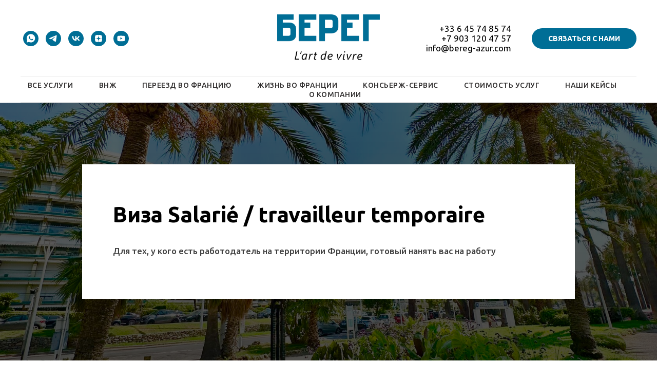

--- FILE ---
content_type: text/html; charset=UTF-8
request_url: http://bereg-azur.com/salarie
body_size: 14393
content:
<!DOCTYPE html><html><head><meta charset="utf-8" /><meta http-equiv="Content-Type" content="text/html; charset=utf-8" /><meta name="viewport" content="width=device-width, initial-scale=1.0" /> <!--metatextblock--><title>Виза Salarié / travailleur temporaire</title><meta name="description" content="Проживание во Франции с возможностью пребывания 365 дней в году без возможности работать Кому подойдет" /> <meta property="og:url" content="http://bereg-azur.com/salarie" /><meta property="og:title" content="Виза Salarié / travailleur temporaire" /><meta property="og:description" content="Проживание во Франции с возможностью пребывания 365 дней в году без возможности работать Кому подойдет" /><meta property="og:type" content="website" /><meta property="og:image" content="https://thb.tildacdn.com/tild3635-3463-4164-b631-343437326539/-/resize/504x/IMG_7433.jpg" /><link rel="canonical" href="http://bereg-azur.com/salarie"><!--/metatextblock--><meta name="format-detection" content="telephone=no" /><meta http-equiv="x-dns-prefetch-control" content="on"><link rel="dns-prefetch" href="https://ws.tildacdn.com"><link rel="dns-prefetch" href="https://static.tildacdn.com"><link rel="icon" type="image/png" sizes="32x32" href="https://static.tildacdn.com/tild3934-6336-4438-b761-663836663166/log__.png" media="(prefers-color-scheme: light)"/><link rel="icon" type="image/png" sizes="32x32" href="https://static.tildacdn.com/tild3261-3862-4866-b162-353737323831/log__.png" media="(prefers-color-scheme: dark)"/><link rel="icon" type="image/svg+xml" sizes="any" href="https://static.tildacdn.com/tild6133-3236-4263-a330-333862636235/logo_.svg"><link rel="apple-touch-icon" type="image/png" href="https://static.tildacdn.com/tild6435-6435-4865-b030-323261653039/log__.png"><link rel="icon" type="image/png" sizes="192x192" href="https://static.tildacdn.com/tild6435-6435-4865-b030-323261653039/log__.png"><!-- Assets --><script src="https://neo.tildacdn.com/js/tilda-fallback-1.0.min.js" async charset="utf-8"></script><link rel="stylesheet" href="https://static.tildacdn.com/css/tilda-grid-3.0.min.css" type="text/css" media="all" onerror="this.loaderr='y';"/><link rel="stylesheet" href="https://static.tildacdn.com/ws/project7504004/tilda-blocks-page40720243.min.css?t=1720428676" type="text/css" media="all" onerror="this.loaderr='y';" /><link rel="preconnect" href="https://fonts.gstatic.com"><link href="https://fonts.googleapis.com/css2?family=Ubuntu:wght@300;400;500;600;700&subset=latin,cyrillic" rel="stylesheet"><link rel="stylesheet" href="https://static.tildacdn.com/css/tilda-animation-2.0.min.css" type="text/css" media="all" onerror="this.loaderr='y';" /><link rel="stylesheet" href="https://static.tildacdn.com/css/tilda-cover-1.0.min.css" type="text/css" media="all" onerror="this.loaderr='y';" /><link rel="stylesheet" href="https://static.tildacdn.com/css/tilda-forms-1.0.min.css" type="text/css" media="all" onerror="this.loaderr='y';" /><script nomodule src="https://static.tildacdn.com/js/tilda-polyfill-1.0.min.js" charset="utf-8"></script><script type="text/javascript">function t_onReady(func) {
if (document.readyState != 'loading') {
func();
} else {
document.addEventListener('DOMContentLoaded', func);
}
}
function t_onFuncLoad(funcName, okFunc, time) {
if (typeof window[funcName] === 'function') {
okFunc();
} else {
setTimeout(function() {
t_onFuncLoad(funcName, okFunc, time);
},(time || 100));
}
}function t_throttle(fn, threshhold, scope) {return function () {fn.apply(scope || this, arguments);};}</script><script src="https://static.tildacdn.com/js/jquery-1.10.2.min.js" charset="utf-8" onerror="this.loaderr='y';"></script> <script src="https://static.tildacdn.com/js/tilda-scripts-3.0.min.js" charset="utf-8" defer onerror="this.loaderr='y';"></script><script src="https://static.tildacdn.com/ws/project7504004/tilda-blocks-page40720243.min.js?t=1720428676" charset="utf-8" async onerror="this.loaderr='y';"></script><script src="https://static.tildacdn.com/js/tilda-lazyload-1.0.min.js" charset="utf-8" async onerror="this.loaderr='y';"></script><script src="https://static.tildacdn.com/js/tilda-animation-2.0.min.js" charset="utf-8" async onerror="this.loaderr='y';"></script><script src="https://static.tildacdn.com/js/tilda-cover-1.0.min.js" charset="utf-8" async onerror="this.loaderr='y';"></script><script src="https://static.tildacdn.com/js/tilda-forms-1.0.min.js" charset="utf-8" async onerror="this.loaderr='y';"></script><script src="https://static.tildacdn.com/js/tilda-video-1.0.min.js" charset="utf-8" async onerror="this.loaderr='y';"></script><script src="https://static.tildacdn.com/js/tilda-video-processor-1.0.min.js" charset="utf-8" async onerror="this.loaderr='y';"></script><script src="https://static.tildacdn.com/js/tilda-menu-1.0.min.js" charset="utf-8" async onerror="this.loaderr='y';"></script><script src="https://static.tildacdn.com/js/tilda-skiplink-1.0.min.js" charset="utf-8" async onerror="this.loaderr='y';"></script><script src="https://static.tildacdn.com/js/tilda-events-1.0.min.js" charset="utf-8" async onerror="this.loaderr='y';"></script>
<style>
.t-text_md 
{
font-size: 17px;
font-weight: 500;
color: #424242;
}
</style>
<script type="text/javascript">window.dataLayer = window.dataLayer || [];</script><script type="text/javascript">(function () {
if((/bot|google|yandex|baidu|bing|msn|duckduckbot|teoma|slurp|crawler|spider|robot|crawling|facebook/i.test(navigator.userAgent))===false && typeof(sessionStorage)!='undefined' && sessionStorage.getItem('visited')!=='y' && document.visibilityState){
var style=document.createElement('style');
style.type='text/css';
style.innerHTML='@media screen and (min-width: 980px) {.t-records {opacity: 0;}.t-records_animated {-webkit-transition: opacity ease-in-out .2s;-moz-transition: opacity ease-in-out .2s;-o-transition: opacity ease-in-out .2s;transition: opacity ease-in-out .2s;}.t-records.t-records_visible {opacity: 1;}}';
document.getElementsByTagName('head')[0].appendChild(style);
function t_setvisRecs(){
var alr=document.querySelectorAll('.t-records');
Array.prototype.forEach.call(alr, function(el) {
el.classList.add("t-records_animated");
});
setTimeout(function () {
Array.prototype.forEach.call(alr, function(el) {
el.classList.add("t-records_visible");
});
sessionStorage.setItem("visited", "y");
}, 400);
} 
document.addEventListener('DOMContentLoaded', t_setvisRecs);
}
})();</script></head><body class="t-body" style="margin:0;"><!--allrecords--><div id="allrecords" class="t-records" data-hook="blocks-collection-content-node" data-tilda-project-id="7504004" data-tilda-page-id="40720243" data-tilda-page-alias="salarie" data-tilda-formskey="20be2531899aa044817b509b17504004" data-tilda-lazy="yes" data-tilda-root-zone="com" data-tilda-project-headcode="yes" ><!--header--><header id="t-header" class="t-records" data-hook="blocks-collection-content-node" data-tilda-project-id="7504004" data-tilda-page-id="38681480" data-tilda-formskey="20be2531899aa044817b509b17504004" data-tilda-lazy="yes" data-tilda-root-zone="com" data-tilda-project-headcode="yes" ><div id="rec693101891" class="r t-rec t-rec_pb_0" style="padding-bottom:0px; " data-animationappear="off" data-record-type="461" ><!-- T461 --><div id="nav693101891marker"></div><div class="tmenu-mobile" ><div class="tmenu-mobile__container"><div class="tmenu-mobile__burgerlogo"><a href="/"><img 
src="https://static.tildacdn.com/tild3063-6264-4238-a431-653861373639/BEREG-logo-27-07-202.png" 
class="tmenu-mobile__imglogo" 
imgfield="img" 
style="max-width: 200px; width: 200px;" 
alt="Company"
></a></div><button type="button" 
class="t-menuburger t-menuburger_first " 
aria-label="Навигационное меню" 
aria-expanded="false"><span style="background-color:#006c93;"></span><span style="background-color:#006c93;"></span><span style="background-color:#006c93;"></span><span style="background-color:#006c93;"></span></button><script>function t_menuburger_init(recid) {
var rec = document.querySelector('#rec' + recid);
if (!rec) return;
var burger = rec.querySelector('.t-menuburger');
if (!burger) return;
var isSecondStyle = burger.classList.contains('t-menuburger_second');
if (isSecondStyle && !window.isMobile && !('ontouchend' in document)) {
burger.addEventListener('mouseenter', function() {
if (burger.classList.contains('t-menuburger-opened')) return;
burger.classList.remove('t-menuburger-unhovered');
burger.classList.add('t-menuburger-hovered');
});
burger.addEventListener('mouseleave', function() {
if (burger.classList.contains('t-menuburger-opened')) return;
burger.classList.remove('t-menuburger-hovered');
burger.classList.add('t-menuburger-unhovered');
setTimeout(function() {
burger.classList.remove('t-menuburger-unhovered');
}, 300);
});
}
burger.addEventListener('click', function() {
if (!burger.closest('.tmenu-mobile') &&
!burger.closest('.t450__burger_container') &&
!burger.closest('.t466__container') &&
!burger.closest('.t204__burger') &&
!burger.closest('.t199__js__menu-toggler')) {
burger.classList.toggle('t-menuburger-opened');
burger.classList.remove('t-menuburger-unhovered');
}
});
var menu = rec.querySelector('[data-menu="yes"]');
if (!menu) return;
var menuLinks = menu.querySelectorAll('.t-menu__link-item');
var submenuClassList = ['t978__menu-link_hook', 't978__tm-link', 't966__tm-link', 't794__tm-link', 't-menusub__target-link'];
Array.prototype.forEach.call(menuLinks, function (link) {
link.addEventListener('click', function () {
var isSubmenuHook = submenuClassList.some(function (submenuClass) {
return link.classList.contains(submenuClass);
});
if (isSubmenuHook) return;
burger.classList.remove('t-menuburger-opened');
});
});
menu.addEventListener('clickedAnchorInTooltipMenu', function () {
burger.classList.remove('t-menuburger-opened');
});
}
t_onReady(function() {
t_onFuncLoad('t_menuburger_init', function(){t_menuburger_init('693101891');});
});</script><style>.t-menuburger {
position: relative;
flex-shrink: 0;
width: 28px;
height: 20px;
padding: 0;
border: none;
background-color: transparent;
outline: none;
-webkit-transform: rotate(0deg);
transform: rotate(0deg);
transition: transform .5s ease-in-out;
cursor: pointer;
z-index: 999;
}
/*---menu burger lines---*/
.t-menuburger span {
display: block;
position: absolute;
width: 100%;
opacity: 1;
left: 0;
-webkit-transform: rotate(0deg);
transform: rotate(0deg);
transition: .25s ease-in-out;
height: 3px;
background-color: #000;
}
.t-menuburger span:nth-child(1) {
top: 0px;
}
.t-menuburger span:nth-child(2),
.t-menuburger span:nth-child(3) {
top: 8px;
}
.t-menuburger span:nth-child(4) {
top: 16px;
}
/*menu burger big*/
.t-menuburger__big {
width: 42px;
height: 32px;
}
.t-menuburger__big span {
height: 5px;
}
.t-menuburger__big span:nth-child(2),
.t-menuburger__big span:nth-child(3) {
top: 13px;
}
.t-menuburger__big span:nth-child(4) {
top: 26px;
}
/*menu burger small*/
.t-menuburger__small {
width: 22px;
height: 14px;
}
.t-menuburger__small span {
height: 2px;
}
.t-menuburger__small span:nth-child(2),
.t-menuburger__small span:nth-child(3) {
top: 6px;
}
.t-menuburger__small span:nth-child(4) {
top: 12px;
}
/*menu burger opened*/
.t-menuburger-opened span:nth-child(1) {
top: 8px;
width: 0%;
left: 50%;
}
.t-menuburger-opened span:nth-child(2) {
-webkit-transform: rotate(45deg);
transform: rotate(45deg);
}
.t-menuburger-opened span:nth-child(3) {
-webkit-transform: rotate(-45deg);
transform: rotate(-45deg);
}
.t-menuburger-opened span:nth-child(4) {
top: 8px;
width: 0%;
left: 50%;
}
.t-menuburger-opened.t-menuburger__big span:nth-child(1) {
top: 6px;
}
.t-menuburger-opened.t-menuburger__big span:nth-child(4) {
top: 18px;
}
.t-menuburger-opened.t-menuburger__small span:nth-child(1),
.t-menuburger-opened.t-menuburger__small span:nth-child(4) {
top: 6px;
}
/*---menu burger first style---*/
@media (hover), (min-width:0\0) {
.t-menuburger_first:hover span:nth-child(1) {
transform: translateY(1px);
}
.t-menuburger_first:hover span:nth-child(4) {
transform: translateY(-1px);
}
.t-menuburger_first.t-menuburger__big:hover span:nth-child(1) {
transform: translateY(3px);
}
.t-menuburger_first.t-menuburger__big:hover span:nth-child(4) {
transform: translateY(-3px);
}
}
/*---menu burger second style---*/
.t-menuburger_second span:nth-child(2),
.t-menuburger_second span:nth-child(3) {
width: 80%;
left: 20%;
right: 0;
}
@media (hover), (min-width:0\0) {
.t-menuburger_second.t-menuburger-hovered span:nth-child(2),
.t-menuburger_second.t-menuburger-hovered span:nth-child(3) {
animation: t-menuburger-anim 0.3s ease-out normal forwards;
}
.t-menuburger_second.t-menuburger-unhovered span:nth-child(2),
.t-menuburger_second.t-menuburger-unhovered span:nth-child(3) {
animation: t-menuburger-anim2 0.3s ease-out normal forwards;
}
}
.t-menuburger_second.t-menuburger-opened span:nth-child(2),
.t-menuburger_second.t-menuburger-opened span:nth-child(3){
left: 0;
right: 0;
width: 100%!important;
}
/*---menu burger third style---*/
.t-menuburger_third span:nth-child(4) {
width: 70%;
left: unset;
right: 0;
}
@media (hover), (min-width:0\0) {
.t-menuburger_third:not(.t-menuburger-opened):hover span:nth-child(4) {
width: 100%;
}
}
.t-menuburger_third.t-menuburger-opened span:nth-child(4) {
width: 0!important;
right: 50%;
}
/*---menu burger fourth style---*/
.t-menuburger_fourth {
height: 12px;
}
.t-menuburger_fourth.t-menuburger__small {
height: 8px;
}
.t-menuburger_fourth.t-menuburger__big {
height: 18px;
}
.t-menuburger_fourth span:nth-child(2),
.t-menuburger_fourth span:nth-child(3) {
top: 4px;
opacity: 0;
}
.t-menuburger_fourth span:nth-child(4) {
top: 8px;
}
.t-menuburger_fourth.t-menuburger__small span:nth-child(2),
.t-menuburger_fourth.t-menuburger__small span:nth-child(3) {
top: 3px;
}
.t-menuburger_fourth.t-menuburger__small span:nth-child(4) {
top: 6px;
}
.t-menuburger_fourth.t-menuburger__small span:nth-child(2),
.t-menuburger_fourth.t-menuburger__small span:nth-child(3) {
top: 3px;
}
.t-menuburger_fourth.t-menuburger__small span:nth-child(4) {
top: 6px;
}
.t-menuburger_fourth.t-menuburger__big span:nth-child(2),
.t-menuburger_fourth.t-menuburger__big span:nth-child(3) {
top: 6px;
}
.t-menuburger_fourth.t-menuburger__big span:nth-child(4) {
top: 12px;
}
@media (hover), (min-width:0\0) {
.t-menuburger_fourth:not(.t-menuburger-opened):hover span:nth-child(1) {
transform: translateY(1px);
}
.t-menuburger_fourth:not(.t-menuburger-opened):hover span:nth-child(4) {
transform: translateY(-1px);
}
.t-menuburger_fourth.t-menuburger__big:not(.t-menuburger-opened):hover span:nth-child(1) {
transform: translateY(3px);
}
.t-menuburger_fourth.t-menuburger__big:not(.t-menuburger-opened):hover span:nth-child(4) {
transform: translateY(-3px);
}
}
.t-menuburger_fourth.t-menuburger-opened span:nth-child(1),
.t-menuburger_fourth.t-menuburger-opened span:nth-child(4) {
top: 4px;
}
.t-menuburger_fourth.t-menuburger-opened span:nth-child(2),
.t-menuburger_fourth.t-menuburger-opened span:nth-child(3) {
opacity: 1;
}
/*---menu burger animations---*/
@keyframes t-menuburger-anim {
0% {
width: 80%;
left: 20%;
right: 0;
}
50% {
width: 100%;
left: 0;
right: 0;
}
100% {
width: 80%;
left: 0;
right: 20%;
}
}
@keyframes t-menuburger-anim2 {
0% {
width: 80%;
left: 0;
}
50% {
width: 100%;
right: 0;
left: 0;
}
100% {
width: 80%;
left: 20%;
right: 0;
}
}</style> </div></div><style>.tmenu-mobile {
background-color: #111;
display: none;
width: 100%;
top: 0;
z-index: 990;
}
.tmenu-mobile_positionfixed {
position: fixed;
}
.tmenu-mobile__text {
color: #fff;
}
.tmenu-mobile__container {
min-height: 64px;
padding: 20px;
position: relative;
box-sizing: border-box;
display: -webkit-flex;
display: -ms-flexbox;
display: flex;
-webkit-align-items: center;
-ms-flex-align: center;
align-items: center;
-webkit-justify-content: space-between;
-ms-flex-pack: justify;
justify-content: space-between;
}
.tmenu-mobile__list {
display: block;
}
.tmenu-mobile__burgerlogo {
display: inline-block;
font-size: 24px;
font-weight: 400;
white-space: nowrap;
vertical-align: middle;
}
.tmenu-mobile__imglogo {
height: auto;
display: block;
max-width: 300px!important;
box-sizing: border-box;
padding: 0;
margin: 0 auto;
}
@media screen and (max-width: 980px) {
.tmenu-mobile__menucontent_hidden {
display: none;
height: 100%;
}
.tmenu-mobile {
display: block;
}
}
@media screen and (max-width: 980px) {
#rec693101891 .tmenu-mobile {
background-color: #ffffff;
}
#rec693101891 .t-menuburger {
-webkit-order: 1;
-ms-flex-order: 1;
order: 1;
}
}</style><style> #rec693101891 .tmenu-mobile__burgerlogo a { color: #ffffff; }</style><style> #rec693101891 .tmenu-mobile__burgerlogo__title { color: #ffffff; }</style><div id="nav693101891" class="t461 t461__positionstatic tmenu-mobile__menucontent_hidden" style="background-color: rgba(255,255,255,1); " data-bgcolor-hex="#ffffff" data-bgcolor-rgba="rgba(255,255,255,1)" data-navmarker="nav693101891marker" data-appearoffset="" data-bgopacity-two="" data-menushadow="" data-menushadow-css="" data-bgopacity="1" data-menu-items-align="center" data-menu="yes"><div class="t461__maincontainer "><div class="t461__topwrapper" style="height:150px;"><div class="t461__logowrapper"><div class="t461__logowrapper2"><div style="display: block;"><a href="/" ><img class="t461__imglogo t461__imglogomobile" 
src="https://static.tildacdn.com/tild3063-6264-4238-a431-653861373639/BEREG-logo-27-07-202.png" 
imgfield="img" 
style="max-width: 200px; width: 200px;"
alt="Company"
></a></div></div></div><nav class="t461__listwrapper t461__mobilelist"><ul role="list" class="t461__list"><li class="t461__list_item" 
style="padding:0 25px 0 0;"><a class="t-menu__link-item" 
href="https://bereg-azur.com/allservices" data-menu-submenu-hook="" data-menu-item-number="1"
>Все услуги</a></li><li class="t461__list_item" 
style="padding:0 25px;"><a class="t-menu__link-item" 
href="https://bereg-azur.com/allvises" data-menu-submenu-hook="" data-menu-item-number="2"
>ВНЖ</a></li><li class="t461__list_item" 
style="padding:0 25px;"><a class="t-menu__link-item" 
href="https://bereg-azur.com/removal" data-menu-submenu-hook="" data-menu-item-number="3"
>Переезд во Францию</a></li><li class="t461__list_item" 
style="padding:0 25px;"><a class="t-menu__link-item" 
href="https://bereg-azur.com/lifeatfrance" data-menu-submenu-hook="" data-menu-item-number="4"
>Жизнь во Франции</a></li><li class="t461__list_item" 
style="padding:0 25px;"><a class="t-menu__link-item" 
href="https://bereg-azur.com/conciergeservice" data-menu-submenu-hook="" data-menu-item-number="5"
>Консьерж-сервис</a></li><li class="t461__list_item" 
style="padding:0 25px;"><a class="t-menu__link-item" 
href="https://bereg-azur.com/price" data-menu-submenu-hook="" data-menu-item-number="6"
>Стоимость услуг</a></li><li class="t461__list_item" 
style="padding:0 25px;"><a class="t-menu__link-item" 
href="https://bereg-azur.com/cases" data-menu-submenu-hook="" data-menu-item-number="7"
>Наши кейсы</a></li><li class="t461__list_item" 
style="padding:0 0 0 25px;"><a class="t-menu__link-item" 
href="https://bereg-azur.com/aboutcompany" data-menu-submenu-hook="" data-menu-item-number="8"
>О компании</a></li></ul></nav><div class="t461__alladditional"><div class="t461__leftwrapper" style=" padding-right:150px;"><div class="t461__additionalwrapper"><div class="t-sociallinks"><ul role="list" class="t-sociallinks__wrapper" aria-label="Соц. сети"><!-- new soclinks --><li class="t-sociallinks__item t-sociallinks__item_whatsapp"><a href="https://wa.me/33645748574" target="_blank" rel="nofollow" aria-label="whatsapp" style="width: 30px; height: 30px;"><svg class="t-sociallinks__svg" role="presentation" width=30px height=30px viewBox="0 0 100 100" fill="none" xmlns="http://www.w3.org/2000/svg"><path fill-rule="evenodd" clip-rule="evenodd" d="M50 100C77.6142 100 100 77.6142 100 50C100 22.3858 77.6142 0 50 0C22.3858 0 0 22.3858 0 50C0 77.6142 22.3858 100 50 100ZM69.7626 28.9928C64.6172 23.841 57.7739 21.0027 50.4832 21C35.4616 21 23.2346 33.2252 23.2292 48.2522C23.2274 53.0557 24.4823 57.7446 26.8668 61.8769L23 76L37.4477 72.2105C41.4282 74.3822 45.9107 75.5262 50.4714 75.528H50.4823C65.5029 75.528 77.7299 63.301 77.7363 48.2749C77.7408 40.9915 74.9089 34.1446 69.7626 28.9928ZM62.9086 53.9588C62.2274 53.6178 58.8799 51.9708 58.2551 51.7435C57.6313 51.5161 57.1766 51.4024 56.7228 52.0845C56.269 52.7666 54.964 54.2998 54.5666 54.7545C54.1692 55.2092 53.7718 55.2656 53.0915 54.9246C52.9802 54.8688 52.8283 54.803 52.6409 54.7217C51.6819 54.3057 49.7905 53.4855 47.6151 51.5443C45.5907 49.7382 44.2239 47.5084 43.8265 46.8272C43.4291 46.1452 43.7837 45.7769 44.1248 45.4376C44.3292 45.2338 44.564 44.9478 44.7987 44.662C44.9157 44.5194 45.0328 44.3768 45.146 44.2445C45.4345 43.9075 45.56 43.6516 45.7302 43.3049C45.7607 43.2427 45.7926 43.1776 45.8272 43.1087C46.0545 42.654 45.9409 42.2565 45.7708 41.9155C45.6572 41.6877 45.0118 40.1167 44.4265 38.6923C44.1355 37.984 43.8594 37.3119 43.671 36.8592C43.1828 35.687 42.6883 35.69 42.2913 35.6924C42.2386 35.6928 42.1876 35.6931 42.1386 35.6906C41.7421 35.6706 41.2874 35.667 40.8336 35.667C40.3798 35.667 39.6423 35.837 39.0175 36.5191C38.9773 36.5631 38.9323 36.6111 38.8834 36.6633C38.1738 37.4209 36.634 39.0648 36.634 42.2002C36.634 45.544 39.062 48.7748 39.4124 49.2411L39.415 49.2444C39.4371 49.274 39.4767 49.3309 39.5333 49.4121C40.3462 50.5782 44.6615 56.7691 51.0481 59.5271C52.6732 60.2291 53.9409 60.6475 54.9303 60.9612C56.5618 61.4796 58.046 61.4068 59.22 61.2313C60.5286 61.0358 63.2487 59.5844 63.8161 57.9938C64.3836 56.4033 64.3836 55.0392 64.2136 54.7554C64.0764 54.5258 63.7545 54.3701 63.2776 54.1395C63.1633 54.0843 63.0401 54.0247 62.9086 53.9588Z" fill="#006e95"/></svg></a></li>&nbsp;<li class="t-sociallinks__item t-sociallinks__item_telegram"><a href="https://t.me/bereg_azur" target="_blank" rel="nofollow" aria-label="telegram" style="width: 30px; height: 30px;"><svg class="t-sociallinks__svg" role="presentation" width=30px height=30px viewBox="0 0 100 100" fill="none" xmlns="http://www.w3.org/2000/svg"><path fill-rule="evenodd" clip-rule="evenodd" d="M50 100c27.614 0 50-22.386 50-50S77.614 0 50 0 0 22.386 0 50s22.386 50 50 50Zm21.977-68.056c.386-4.38-4.24-2.576-4.24-2.576-3.415 1.414-6.937 2.85-10.497 4.302-11.04 4.503-22.444 9.155-32.159 13.734-5.268 1.932-2.184 3.864-2.184 3.864l8.351 2.577c3.855 1.16 5.91-.129 5.91-.129l17.988-12.238c6.424-4.38 4.882-.773 3.34.773l-13.49 12.882c-2.056 1.804-1.028 3.35-.129 4.123 2.55 2.249 8.82 6.364 11.557 8.16.712.467 1.185.778 1.292.858.642.515 4.111 2.834 6.424 2.319 2.313-.516 2.57-3.479 2.57-3.479l3.083-20.226c.462-3.511.993-6.886 1.417-9.582.4-2.546.705-4.485.767-5.362Z" fill="#006e95"/></svg></a></li>&nbsp;<li class="t-sociallinks__item t-sociallinks__item_vk"><a href="https://vk.com/bereg_azur" target="_blank" rel="nofollow" aria-label="vk" style="width: 30px; height: 30px;"><svg class="t-sociallinks__svg" role="presentation" width=30px height=30px viewBox="0 0 100 100" fill="none" xmlns="http://www.w3.org/2000/svg"><path fill-rule="evenodd" clip-rule="evenodd" d="M50 100c27.614 0 50-22.386 50-50S77.614 0 50 0 0 22.386 0 50s22.386 50 50 50ZM25 34c.406 19.488 10.15 31.2 27.233 31.2h.968V54.05c6.278.625 11.024 5.216 12.93 11.15H75c-2.436-8.87-8.838-13.773-12.836-15.647C66.162 47.242 71.783 41.62 73.126 34h-8.058c-1.749 6.184-6.932 11.805-11.867 12.336V34h-8.057v21.611C40.147 54.362 33.838 48.304 33.556 34H25Z" fill="#006e95"/></svg></a></li>&nbsp;<li class="t-sociallinks__item t-sociallinks__item_zen"><a href="https://dzen.ru/bereg_azur" target="_blank" rel="nofollow" aria-label="zen" style="width: 30px; height: 30px;"><svg class="t-sociallinks__svg" role="presentation" width=30px height=30px viewBox="0 0 100 100" fill="none" xmlns="http://www.w3.org/2000/svg"><path fill-rule="evenodd" clip-rule="evenodd" d="M50 100c27.6142 0 50-22.3858 50-50S77.6142 0 50 0 0 22.3858 0 50s22.3858 50 50 50ZM35.3336 27.8846c1.2589-.3077 2.3116-.4739 4.8709-.7693.7839-.0905 1.3869-.103 5.2489-.1088L49.8167 27l-.0339.3452c-.0186.1899-.1204 1.6999-.2263 3.3555-.4348 6.8018-.6381 8.3757-1.3516 10.467-.2973.8712-1.0137 2.2987-1.4822 2.9532-.4581.64-1.3831 1.6092-1.9816 2.0761-1.6917 1.3198-3.8089 2.1132-7.0551 2.6436-2.6678.436-4.7613.6235-8.9945.8058-.7307.0315-1.4102.0677-1.5099.0806L27 49.7504l.0166-4.2914.0164-4.2913.2644-2.1817c.3766-3.1087.5331-3.9621.9614-5.2442.5988-1.7921 1.6612-3.2524 3.0514-4.194.9943-.6735 2.4704-1.2837 4.0234-1.6632Zm15.224 4.6389c-.0765-1.1086-.3068-5.1806-.3068-5.4268-.0001-.0912.2362-.0967 4.1877-.0967 3.9405 0 4.2223.0065 4.774.1095.3225.0601 1.072.1598 1.6656.2213 2.4298.2519 3.4802.4076 4.4588.6609 2.7604.7144 4.7564 2.2289 5.8632 4.4489.5777 1.1587.8034 1.961 1.1033 3.9217.2277 1.4894.4354 3.2249.5619 4.695.1036 1.2043.1734 6.194.1076 7.6843l-.0404.912-.4782-.0323c-1.9452-.1314-3.1578-.2092-4.768-.3061-5.2572-.3164-7.4005-.6222-9.2684-1.3223-1.6732-.6272-3.251-1.6887-4.2962-2.8902-.8884-1.0214-1.675-2.3791-2.1437-3.7002-.6773-1.909-1.1383-4.7907-1.4204-8.879ZM27.0033 58.3121v-8.1135l.1799.0002c.0989.0001.5659.0364 1.0378.0806 1.1314.1061 1.975.1679 4.5665.3346 4.1299.2655 6.0308.4888 7.5539.8872 3.8588 1.0095 6.5704 3.5441 7.8248 7.3141.5523 1.6597.9022 3.805 1.2657 7.7605.1121 1.2196.126 1.673.1193 3.8833-.0042 1.3763-.0221 2.5167-.0397 2.5343-.0541.054-7.5172-.2361-10.248-.3983-1.667-.099-2.6352-.2506-4.3727-.685-1.3707-.3426-2.1775-.633-2.8783-1.0361-1.7943-1.0319-3.0155-2.6066-3.7588-4.8469-.3924-1.1825-.6039-2.3774-1.0009-5.6545l-.2495-2.0605Zm43.838-7.92c.685-.0459 1.37-.0913 1.5222-.1009.1522-.0095.3576-.0219.4566-.0274L73 50.2539l-.0008 3.3279c-.0009 4.085-.0714 5.7459-.3382 7.9676-.2117 1.7635-.6244 3.7599-.9962 4.8196-.8917 2.5413-2.6656 4.3097-5.2174 5.2015-1.2738.4451-3.4947.8733-5.597 1.0789-1.7994.176-2.5751.2042-6.4345.2339l-3.9438.0303v-2.0673c0-1.8113.0207-2.3196.1667-4.1037.2446-2.9873.4094-4.3643.6974-5.8284.8877-4.5117 3.1252-7.4157 6.8788-8.9277 1.8378-.7403 4.0014-1.0565 9.582-1.4003.9894-.0609 2.3593-.1483 3.0443-.1941Z" fill="#006e95"/></svg></a></li>&nbsp;<li class="t-sociallinks__item t-sociallinks__item_youtube"><a href="https://www.youtube.com/channel/UCZhsQb1X2L4LR8b7rCtnUrw" target="_blank" rel="nofollow" aria-label="youtube" style="width: 30px; height: 30px;"><svg class="t-sociallinks__svg" role="presentation" width=30px height=30px viewBox="0 0 100 100" fill="none" xmlns="http://www.w3.org/2000/svg"><path fill-rule="evenodd" clip-rule="evenodd" d="M50 100c27.614 0 50-22.386 50-50S77.614 0 50 0 0 22.386 0 50s22.386 50 50 50Zm17.9-67.374c3.838.346 6 2.695 6.474 6.438.332 2.612.626 6.352.626 10.375 0 7.064-.626 11.148-.626 11.148-.588 3.728-2.39 5.752-6.18 6.18-4.235.48-13.76.7-17.992.7-4.38 0-13.237-.184-17.66-.552-3.8-.317-6.394-2.44-6.916-6.218-.38-2.752-.626-6.022-.626-11.222 0-5.788.209-8.238.7-10.853.699-3.732 2.48-5.54 6.548-5.96C36.516 32.221 40.55 32 49.577 32c4.413 0 13.927.228 18.322.626Zm-23.216 9.761v14.374L58.37 49.5l-13.686-7.114Z" fill="#006e95"/></svg></a></li><!-- /new soclinks --></ul></div></div></div><div class="t461__rightwrapper" style=" padding-left:150px;"><div class="t461__additionalwrapper"><div class="t461__additional_descr t461__additionalitem"><a href="tel:+33645748574" style="color: rgb(0, 0, 0);">+33 6 45 74 85 74</a><br /><a href="tel:+79031204757">+7 903 120 47 57</a><br /><span style="color: rgb(0, 0, 0);"> </span><a href="mailto:info@bereg-azur.com" style="color: rgb(0, 0, 0);">info@bereg-azur.com</a></div><div class="t461__additional_buttons t461__additionalitem"><div class="t461__additional_buttons_wrap"><div class="t461__additional_buttons_but"><a href="https://bereg-azur.com/#rec696664458" target="" class="t-btn t-btn_md " style="color:#ffffff;background-color:#006e96;border-radius:20px; -moz-border-radius:20px; -webkit-border-radius:20px;font-family:Ubuntu;text-transform:uppercase;" data-buttonfieldset="button"
><table role="presentation" style="width:100%; height:100%;"><tr><td>Связаться с нами</td></tr></table></a></div></div></div></div></div></div></div><div class="t461__middlelinewrapper"><div class="t461__linewrapper"><hr class="t461__horizontalline t-divider" style=" background-color:#2e2e2e; opacity:0.1;"></div></div><div class="t461__bottomwrapper t461__menualign_center" style=" height:50px;"><nav class="t461__listwrapper t461__desktoplist"><ul role="list" class="t461__list t-menu__list"><li class="t461__list_item" 
style="padding:0 25px 0 0;"><a class="t-menu__link-item" 
href="https://bereg-azur.com/allservices" data-menu-submenu-hook="" data-menu-item-number="1"
>Все услуги</a></li><li class="t461__list_item" 
style="padding:0 25px;"><a class="t-menu__link-item" 
href="https://bereg-azur.com/allvises" data-menu-submenu-hook="" data-menu-item-number="2"
>ВНЖ</a></li><li class="t461__list_item" 
style="padding:0 25px;"><a class="t-menu__link-item" 
href="https://bereg-azur.com/removal" data-menu-submenu-hook="" data-menu-item-number="3"
>Переезд во Францию</a></li><li class="t461__list_item" 
style="padding:0 25px;"><a class="t-menu__link-item" 
href="https://bereg-azur.com/lifeatfrance" data-menu-submenu-hook="" data-menu-item-number="4"
>Жизнь во Франции</a></li><li class="t461__list_item" 
style="padding:0 25px;"><a class="t-menu__link-item" 
href="https://bereg-azur.com/conciergeservice" data-menu-submenu-hook="" data-menu-item-number="5"
>Консьерж-сервис</a></li><li class="t461__list_item" 
style="padding:0 25px;"><a class="t-menu__link-item" 
href="https://bereg-azur.com/price" data-menu-submenu-hook="" data-menu-item-number="6"
>Стоимость услуг</a></li><li class="t461__list_item" 
style="padding:0 25px;"><a class="t-menu__link-item" 
href="https://bereg-azur.com/cases" data-menu-submenu-hook="" data-menu-item-number="7"
>Наши кейсы</a></li><li class="t461__list_item" 
style="padding:0 0 0 25px;"><a class="t-menu__link-item" 
href="https://bereg-azur.com/aboutcompany" data-menu-submenu-hook="" data-menu-item-number="8"
>О компании</a></li></ul></nav></div><div class="t461__middlelinewrapper"><div class="t461__linewrapper"><hr class="t461__horizontalline t-divider" style=" background-color:#2e2e2e; opacity:0.1;"></div></div></div></div><style>@media screen and (max-width: 980px) {
#rec693101891 .t461__logowrapper{
display: none;
}
}</style><style>@media screen and (max-width: 980px) {
#rec693101891 .t461__leftcontainer{
padding: 20px;
}
}
@media screen and (max-width: 980px) {
#rec693101891 .t461__imglogo{
padding: 20px 0;
}
}</style><script>t_onReady(function() {
t_onFuncLoad('t_menu__highlightActiveLinks', function () {
t_menu__highlightActiveLinks('.t461__desktoplist .t461__list_item a');
});
});
t_onFuncLoad('t_menu__setBGcolor', function () {
window.addEventListener('resize', t_throttle(function () {
t_menu__setBGcolor('693101891', '.t461');
}));
});
t_onReady(function () {
t_onFuncLoad('t_menu__setBGcolor', function () {
t_menu__setBGcolor('693101891', '.t461');
});
t_onFuncLoad('t_menu__interactFromKeyboard', function () {
t_menu__interactFromKeyboard('693101891');
});
});</script><script>t_onReady(function () {
var rec = document.querySelector('#rec693101891');
if (!rec) return;
var wrapperBlock = rec.querySelector('.t461');
if (!wrapperBlock) return;
t_onFuncLoad('t_menu__createMobileMenu', function () {
t_menu__createMobileMenu('693101891', '.t461');
});
});</script><style>@media (hover: hover), (min-width: 0\0) {#rec693101891 .t-btn:not(.t-animate_no-hover):hover {color: #ffffff !important;background-color: #004e69 !important;}#rec693101891 .t-btn:not(.t-animate_no-hover):focus-visible {color: #ffffff !important;background-color: #004e69 !important;}#rec693101891 .t-btn:not(.t-animate_no-hover) {transition-property: background-color, color, border-color, box-shadow;transition-duration: 0.2s;transition-timing-function: ease-in-out;}#rec693101891 .t-btntext:not(.t-animate_no-hover):hover {color: #ffffff !important;}#rec693101891 .t-btntext:not(.t-animate_no-hover):focus-visible {color: #ffffff !important;}}</style><style>#rec693101891 .t-menu__link-item{
-webkit-transition: color 0.3s ease-in-out, opacity 0.3s ease-in-out;
transition: color 0.3s ease-in-out, opacity 0.3s ease-in-out; 
}
#rec693101891 .t-menu__link-item.t-active:not(.t978__menu-link){
color:#006e96 !important; }
#rec693101891 .t-menu__link-item:not(.t-active):not(.tooltipstered):hover {
color: #007eac !important; }
#rec693101891 .t-menu__link-item:not(.t-active):not(.tooltipstered):focus-visible{
color: #007eac !important; }
@supports (overflow:-webkit-marquee) and (justify-content:inherit)
{
#rec693101891 .t-menu__link-item,
#rec693101891 .t-menu__link-item.t-active {
opacity: 1 !important;
}
}</style><style> #rec693101891 a.t-menusub__link-item { color: #312f2f; font-weight: 300; }</style><style> #rec693101891 .t461__logowrapper2 a { color: #ffffff; } #rec693101891 a.t-menu__link-item { font-size: 14px; color: #312f2f; font-weight: 500; font-family: 'Ubuntu'; text-transform: uppercase; letter-spacing: 0.5px; } #rec693101891 .t461__additional_descr { font-size: 17px; font-family: 'Ubuntu'; } #rec693101891 .t461__additional_langs_lang a { font-size: 14px; color: #312f2f; font-weight: 500; font-family: 'Ubuntu'; text-transform: uppercase; letter-spacing: 0.5px; }</style><style> #rec693101891 .t461__logo { color: #ffffff; }</style><!--[if IE 8]><style>#rec693101891 .t461 {
filter: progid:DXImageTransform.Microsoft.gradient(startColorStr='#D9ffffff', endColorstr='#D9ffffff');
}</style><![endif]--></div></header><!--/header--><div id="rec658587167" class="r t-rec t-rec_pt_0 t-rec_pb_45" style="padding-top:0px;padding-bottom:45px; " data-animationappear="off" data-record-type="232" ><!-- cover --><div class="t-cover" id="recorddiv658587167"bgimgfield="img"style="height:40vh;background-image:url('https://thb.tildacdn.com/tild3635-3463-4164-b631-343437326539/-/resize/20x/IMG_7433.jpg');"><div class="t-cover__carrier" id="coverCarry658587167"data-content-cover-id="658587167"data-content-cover-bg="https://static.tildacdn.com/tild3635-3463-4164-b631-343437326539/IMG_7433.jpg"data-display-changed="true"data-content-cover-height="40vh"data-content-cover-parallax="fixed"style="height:40vh; "itemscope itemtype="http://schema.org/ImageObject"><meta itemprop="image" content="https://static.tildacdn.com/tild3635-3463-4164-b631-343437326539/IMG_7433.jpg"></div><div class="t-cover__filter" style="height:40vh;background-image: -moz-linear-gradient(top, rgba(0,0,0,0.60), rgba(0,0,0,0.70));background-image: -webkit-linear-gradient(top, rgba(0,0,0,0.60), rgba(0,0,0,0.70));background-image: -o-linear-gradient(top, rgba(0,0,0,0.60), rgba(0,0,0,0.70));background-image: -ms-linear-gradient(top, rgba(0,0,0,0.60), rgba(0,0,0,0.70));background-image: linear-gradient(top, rgba(0,0,0,0.60), rgba(0,0,0,0.70));filter: progid:DXImageTransform.Microsoft.gradient(startColorStr='#66000000', endColorstr='#4c000000');"></div><div class="t203"><div class="t-container"><div class="t-col t-col_10 t-prefix_1"><div class="t-cover__wrapper t-valign_middle" style="height:40vh;"><div data-hook-content="covercontent"><div class="t203__wrapper"><div class="t203__textwrapper" ><div class="t203__title t-title t-title_xs" field="title"><div style="line-height: 36px;" data-customstyle="yes"><p style="text-align: left;"><strong>Виза Salarié / travailleur temporaire</strong></p></div></div><div class="t203__text t-text t-text_md" field="text">Для тех, у кого есть работодатель на территории Франции, готовый нанять вас на работу</div></div></div></div></div></div></div></div></div></div><div id="rec658587168" class="r t-rec t-rec_pt_15 t-rec_pb_30" style="padding-top:15px;padding-bottom:30px; " data-animationappear="off" data-record-type="899" ><!-- t899 --><div class="t899"><div class="t-section__container t-container t-container_flex"><div class="t-col t-col_12 "><div 
class="t-section__title t-title t-title_xs t-align_center t-margin_auto"
field="btitle"
><div style="font-size: 32px; line-height: 42px;" data-customstyle="yes"><strong>Виза Salarié / travailleur temporaire</strong> для тех, у кого есть работодатель на территории Франции, готовый нанять вас на работу</div></div></div></div><style>.t-section__descr {max-width: 560px;}#rec658587168 .t-section__title {margin-bottom: 105px;}#rec658587168 .t-section__descr {}@media screen and (max-width: 960px) {#rec658587168 .t-section__title {margin-bottom: 45px;}}</style><ul role="list" class="t899__container t-list__container_inrow4 t-container"><li data-counter="1" class="t899__col t-col t-col_3 t-list__item t-item t-align_left t899__col-mobstyle"
style="margin-top:40px;"><div class="t899__itemwrapper"><div class="t899__wrapperleft t899__wrapper"><div class="t899__title t-name t-name_lg t899__bottommargin_sm" field="li_title__0791279303880">Условия</div><div class="t899__descr t-descr t-descr_xs" field="li_descr__0791279303880"><div style="font-size: 16px;" data-customstyle="yes"><ul><li>Salarié или travailleur temporaire</li><li>минимальная зарплата SMIC, что представляет собой 1383.08€ net/месяц</li><li>получить право на работу от Министерства</li><li>бессрочный контракт (salarié) или временный (travailleur temporaire)</li></ul></div></div><div class="t899__symbol">1</div></div></div></li><li data-counter="2" class="t899__col t-col t-col_3 t-list__item t-item t-align_left t899__col-mobstyle"
style="margin-top:40px;"><div class="t899__itemwrapper"><div class="t899__wrapperleft t899__wrapper"><div class="t899__title t-name t-name_lg t899__bottommargin_sm" field="li_title__0791279303881"><strong>Что входит в услугу?</strong></div><div class="t899__descr t-descr t-descr_xs" field="li_descr__0791279303881"><div style="font-size: 16px; line-height: 28px;" data-customstyle="yes"><ul><li>получение права на работу</li><li>составление полного досье для подачи на визу D</li><li>заполнение анкеты</li><li>мотивационное письмо</li><li>подтверждение визы по приезде</li><li>прохождение мед комиссии</li></ul></div></div><div class="t899__symbol">2</div></div></div></li><li data-counter="3" class="t899__col t-col t-col_3 t-list__item t-item t-align_left t899__col-mobstyle"
style="margin-top:40px;"><div class="t899__itemwrapper"><div class="t899__wrapperleft t899__wrapper"><div class="t899__title t-name t-name_lg t899__bottommargin_sm" field="li_title__0791279303882">Что дает?</div><div class="t899__descr t-descr t-descr_xs" field="li_descr__0791279303882"><div style="font-size: 16px; line-height: 20px;" data-customstyle="yes"><ul><li>Виза D сроком на 1 год с дальнейшим получением ВНЖ на срок до 4х лет (если контракт бессрочный)</li><li>Если travailleur temporaire — ВНЖ на тот же срок, что и длительность контракта на работу</li><li>Право работать у того работодателя, для которого получали право на работу</li><li>При смене работодателя необходимо получать новое право на работу</li><li>бесплатное французское медицинское страхование</li><li>ВНЖ возможно продлить неограниченное количество раз</li><li>Возможность получить визу D для всех членов семьи (супруг и несовершеннолетние дети)</li><li>После 5ти лет пребывания на территории Франции под статусом salarié есть возможность запросить карту резидента на 10 лет и гражданство (не относится к travailleur temporaire)</li></ul></div></div><div class="t899__symbol">3</div></div></div></li><li data-counter="4" class="t899__col t-col t-col_3 t-list__item t-item t-align_left t899__col-mobstyle"
style="margin-top:40px;"><div class="t899__itemwrapper"><div class="t899__wrapperleft t899__wrapper"><div class="t899__title t-name t-name_lg t899__bottommargin_sm" field="li_title__0791279303883">‌‌Стоимость услуги:</div><div class="t899__descr t-descr t-descr_xs" field="li_descr__0791279303883"><div style="font-size: 18px;" data-customstyle="yes"><span style="font-size: 16px;">Получение права на работу:</span><br /><span style="font-size: 26px;">2500€</span><br /><span style="font-size: 16px;">Оформление визы D:</span><br /><span style="font-size: 16px;"> </span><span style="font-size: 26px;">5500€</span> </div></div><div class="t899__symbol">4</div></div></div></li></ul></div><script>t_onReady(function () {
t_onFuncLoad('t899_init', function () {
t899_init('658587168');
});
});</script></div><div id="rec658587169" class="r t-rec t-rec_pt_60 t-rec_pb_45" style="padding-top:60px;padding-bottom:45px;background-color:#efefef; " data-animationappear="off" data-record-type="700" data-bg-color="#efefef"><!-- t700 --><div class="t700"><div class="t-section__container t-container t-container_flex"><div class="t-col t-col_12 "><div 
class="t-section__title t-title t-title_xs t-align_center t-margin_auto"
field="btitle"
><div style="font-size: 30px;" data-customstyle="yes"><p style="text-align: center;"><span style="font-family: Ubuntu;">Остались вопросы?</span></p></div></div><div
class="t-section__descr t-descr t-descr_xl t-align_center t-margin_auto"
field="bdescr"
><div style="font-size: 18px;" data-customstyle="yes">Мы подберем программу под ваш уникальный запрос</div></div></div></div><style>.t-section__descr {max-width: 560px;}#rec658587169 .t-section__title {margin-bottom: 40px;}#rec658587169 .t-section__descr {margin-bottom: 105px;}@media screen and (max-width: 960px) {#rec658587169 .t-section__title {margin-bottom: 20px;}#rec658587169 .t-section__descr {margin-bottom: 60px;}}</style><div class="t-container t-container_flex" style="align-items:center;"><div class="t700__col t-col t-col_5 t-col_flex"><div class="t700__contentbox"><div class="t700__contentwrapper"><img class="t700__img t-img" 
src="https://thb.tildacdn.com/tild3330-3837-4434-b635-376161663261/-/empty/IMG_5101.jpeg" data-original="https://static.tildacdn.com/tild3330-3837-4434-b635-376161663261/IMG_5101.jpeg" 
imgfield="img"
alt=""><div class="t700__video-descr t-text t-text_xs" field="descr"><div style="font-size: 16px;" data-customstyle="yes"></div></div></div></div></div><div class="t700__col t-col t-col_7 t-prefix_1 t700__nomargin t-col_flex"><div class="t700__form-upper-text t-descr t-descr_xs" field="text"><div style="font-size: 18px;" data-customstyle="yes"><span style="font-size: 20px;">Оставьте заявку на консультацию, и наш специалист свяжется с Вами</span> </div></div><div><form 
id="form658587169" name='form658587169' role="form" action='' method='POST' data-formactiontype="2" data-inputbox=".t-input-group" 
class="t-form js-form-proccess t-form_inputs-total_2 t-form_bbonly" data-success-callback="t700_onSuccess" ><input type="hidden" name="formservices[]" value="b6ac0477ad06a2d76e14f25e4edf814b" class="js-formaction-services"><div class="js-successbox t-form__successbox t-text t-text_md" 
aria-live="polite" 
style="display:none;"
></div><div class="t-form__inputsbox t-form__inputsbox_vertical-form t-form__inputsbox_inrow"><div
class="t-input-group t-input-group_nm " data-input-lid="1495722666746" data-field-type="nm"
><div class="t-input-block "><input type="text"
autocomplete="name"
name="Name"
id="input_1495722666746"
class="t-input js-tilda-rule t-input_bbonly"
value=""
placeholder="Ваше имя" data-tilda-rule="name"
aria-describedby="error_1495722666746"
style="color:#000000;border:1px solid #b3b3b3;"><div class="t-input-error" aria-live="polite" id="error_1495722666746"></div></div></div><div
class="t-input-group t-input-group_ph " data-input-lid="1495722692748" data-field-type="ph"
><div class="t-input-block "><input type="tel"
autocomplete="tel"
name="Phone"
id="input_1495722692748"
class="t-input js-tilda-rule t-input_bbonly"
value=""
placeholder="Номер телефона" data-tilda-rule="phone"
pattern="[0-9]*"
aria-describedby="error_1495722692748"
style="color:#000000;border:1px solid #b3b3b3;"><div class="t-input-error" aria-live="polite" id="error_1495722692748"></div></div></div><div class="t-form__errorbox-middle"><!--noindex--><div 
class="js-errorbox-all t-form__errorbox-wrapper" 
style="display:none;" data-nosnippet 
tabindex="-1" 
aria-label="Ошибки при заполнении формы"
><ul 
role="list" 
class="t-form__errorbox-text t-text t-text_md"
><li class="t-form__errorbox-item js-rule-error js-rule-error-all"></li><li class="t-form__errorbox-item js-rule-error js-rule-error-req"></li><li class="t-form__errorbox-item js-rule-error js-rule-error-email"></li><li class="t-form__errorbox-item js-rule-error js-rule-error-name"></li><li class="t-form__errorbox-item js-rule-error js-rule-error-phone"></li><li class="t-form__errorbox-item js-rule-error js-rule-error-minlength"></li><li class="t-form__errorbox-item js-rule-error js-rule-error-string"></li></ul></div><!--/noindex--> </div><div class="t-form__submit"><button
type="submit"
class="t-submit"
style="color:#ffffff;background-color:#333333;border-radius:30px; -moz-border-radius:30px; -webkit-border-radius:30px;" data-field="buttontitle" data-buttonfieldset="button"
>Отправить </button></div></div><div class="t-form__errorbox-bottom"><!--noindex--><div 
class="js-errorbox-all t-form__errorbox-wrapper" 
style="display:none;" data-nosnippet 
tabindex="-1" 
aria-label="Ошибки при заполнении формы"
><ul 
role="list" 
class="t-form__errorbox-text t-text t-text_md"
><li class="t-form__errorbox-item js-rule-error js-rule-error-all"></li><li class="t-form__errorbox-item js-rule-error js-rule-error-req"></li><li class="t-form__errorbox-item js-rule-error js-rule-error-email"></li><li class="t-form__errorbox-item js-rule-error js-rule-error-name"></li><li class="t-form__errorbox-item js-rule-error js-rule-error-phone"></li><li class="t-form__errorbox-item js-rule-error js-rule-error-minlength"></li><li class="t-form__errorbox-item js-rule-error js-rule-error-string"></li></ul></div><!--/noindex--> </div></form><style>#rec658587169 input::-webkit-input-placeholder {color:#000000; opacity: 0.5;}
#rec658587169 input::-moz-placeholder {color:#000000; opacity: 0.5;}
#rec658587169 input:-moz-placeholder {color:#000000; opacity: 0.5;}
#rec658587169 input:-ms-input-placeholder {color:#000000; opacity: 0.5;}
#rec658587169 textarea::-webkit-input-placeholder {color:#000000; opacity: 0.5;}
#rec658587169 textarea::-moz-placeholder {color:#000000; opacity: 0.5;}
#rec658587169 textarea:-moz-placeholder {color:#000000; opacity: 0.5;}
#rec658587169 textarea:-ms-input-placeholder {color:#000000; opacity: 0.5;}</style></div></div></div></div><script type="text/javascript">t_onReady(function() {
t_onFuncLoad('t700_init', function() {
t700_init('658587169','50vh');
});
});</script><style>#rec658587169 .t-video-lazyload,#rec658587169 .t700__iframe {box-shadow: 0px 0px 100px rgba(0,0,0,0.8);}</style></div><!--footer--><footer id="t-footer" class="t-records" data-hook="blocks-collection-content-node" data-tilda-project-id="7504004" data-tilda-page-id="38695411" data-tilda-formskey="20be2531899aa044817b509b17504004" data-tilda-lazy="yes" data-tilda-root-zone="com" data-tilda-project-headcode="yes" ><div id="rec654271544" class="r t-rec t-rec_pt_75 t-rec_pb_30" style="padding-top:75px;padding-bottom:30px;background-color:#e5e5e5; " data-animationappear="off" data-record-type="420" data-bg-color="#e5e5e5"><!-- T420 --><div class="t420"><div class="t-container t-align_left"><div class="t420__col t-col t-col_3"><a class="t420__logo-link" href="#" ><img class="t420__logo t-img" 
src="https://thb.tildacdn.com/tild3566-3066-4765-b462-323230326436/-/empty/BEREG-logo-27-07-202.png" data-original="https://static.tildacdn.com/tild3566-3066-4765-b462-323230326436/BEREG-logo-27-07-202.png" 
imgfield="img"
style="max-width: 150px;" alt=" Переезд во Францию "
></a><div class="t-sociallinks"><ul role="list" class="t-sociallinks__wrapper" aria-label="Social media links"><!-- new soclinks --><li class="t-sociallinks__item t-sociallinks__item_instagram"><a href="https://www.instagram.com/bereg_azur/" target="_blank" rel="nofollow" aria-label="instagram" style="width: 25px; height: 25px;"><svg class="t-sociallinks__svg" role="presentation" width=25px height=25px viewBox="0 0 100 100" fill="none" xmlns="http://www.w3.org/2000/svg"><path fill-rule="evenodd" clip-rule="evenodd" d="M50 100C77.6142 100 100 77.6142 100 50C100 22.3858 77.6142 0 50 0C22.3858 0 0 22.3858 0 50C0 77.6142 22.3858 100 50 100ZM25 39.3918C25 31.4558 31.4566 25 39.3918 25H60.6082C68.5442 25 75 31.4566 75 39.3918V60.8028C75 68.738 68.5442 75.1946 60.6082 75.1946H39.3918C31.4558 75.1946 25 68.738 25 60.8028V39.3918ZM36.9883 50.0054C36.9883 42.8847 42.8438 37.0922 50.0397 37.0922C57.2356 37.0922 63.0911 42.8847 63.0911 50.0054C63.0911 57.1252 57.2356 62.9177 50.0397 62.9177C42.843 62.9177 36.9883 57.1252 36.9883 50.0054ZM41.7422 50.0054C41.7422 54.5033 45.4641 58.1638 50.0397 58.1638C54.6153 58.1638 58.3372 54.5041 58.3372 50.0054C58.3372 45.5066 54.6145 41.8469 50.0397 41.8469C45.4641 41.8469 41.7422 45.5066 41.7422 50.0054ZM63.3248 39.6355C65.0208 39.6355 66.3956 38.2606 66.3956 36.5646C66.3956 34.8687 65.0208 33.4938 63.3248 33.4938C61.6288 33.4938 60.2539 34.8687 60.2539 36.5646C60.2539 38.2606 61.6288 39.6355 63.3248 39.6355Z" fill="#525252"/></svg></a></li>&nbsp;<li class="t-sociallinks__item t-sociallinks__item_youtube"><a href="https://www.youtube.com/@BEREG-azur" target="_blank" rel="nofollow" aria-label="youtube" style="width: 25px; height: 25px;"><svg class="t-sociallinks__svg" role="presentation" width=25px height=25px viewBox="0 0 100 100" fill="none" xmlns="http://www.w3.org/2000/svg"><path fill-rule="evenodd" clip-rule="evenodd" d="M50 100c27.614 0 50-22.386 50-50S77.614 0 50 0 0 22.386 0 50s22.386 50 50 50Zm17.9-67.374c3.838.346 6 2.695 6.474 6.438.332 2.612.626 6.352.626 10.375 0 7.064-.626 11.148-.626 11.148-.588 3.728-2.39 5.752-6.18 6.18-4.235.48-13.76.7-17.992.7-4.38 0-13.237-.184-17.66-.552-3.8-.317-6.394-2.44-6.916-6.218-.38-2.752-.626-6.022-.626-11.222 0-5.788.209-8.238.7-10.853.699-3.732 2.48-5.54 6.548-5.96C36.516 32.221 40.55 32 49.577 32c4.413 0 13.927.228 18.322.626Zm-23.216 9.761v14.374L58.37 49.5l-13.686-7.114Z" fill="#525252"/></svg></a></li>&nbsp;<li class="t-sociallinks__item t-sociallinks__item_telegram"><a href="https://t.me/bereg_azur" target="_blank" rel="nofollow" aria-label="telegram" style="width: 25px; height: 25px;"><svg class="t-sociallinks__svg" role="presentation" width=25px height=25px viewBox="0 0 100 100" fill="none" xmlns="http://www.w3.org/2000/svg"><path fill-rule="evenodd" clip-rule="evenodd" d="M50 100c27.614 0 50-22.386 50-50S77.614 0 50 0 0 22.386 0 50s22.386 50 50 50Zm21.977-68.056c.386-4.38-4.24-2.576-4.24-2.576-3.415 1.414-6.937 2.85-10.497 4.302-11.04 4.503-22.444 9.155-32.159 13.734-5.268 1.932-2.184 3.864-2.184 3.864l8.351 2.577c3.855 1.16 5.91-.129 5.91-.129l17.988-12.238c6.424-4.38 4.882-.773 3.34.773l-13.49 12.882c-2.056 1.804-1.028 3.35-.129 4.123 2.55 2.249 8.82 6.364 11.557 8.16.712.467 1.185.778 1.292.858.642.515 4.111 2.834 6.424 2.319 2.313-.516 2.57-3.479 2.57-3.479l3.083-20.226c.462-3.511.993-6.886 1.417-9.582.4-2.546.705-4.485.767-5.362Z" fill="#525252"/></svg></a></li>&nbsp;<li class="t-sociallinks__item t-sociallinks__item_vk"><a href="https://vk.com/bereg_azur" target="_blank" rel="nofollow" aria-label="vk" style="width: 25px; height: 25px;"><svg class="t-sociallinks__svg" role="presentation" width=25px height=25px viewBox="0 0 100 100" fill="none" xmlns="http://www.w3.org/2000/svg"><path fill-rule="evenodd" clip-rule="evenodd" d="M50 100c27.614 0 50-22.386 50-50S77.614 0 50 0 0 22.386 0 50s22.386 50 50 50ZM25 34c.406 19.488 10.15 31.2 27.233 31.2h.968V54.05c6.278.625 11.024 5.216 12.93 11.15H75c-2.436-8.87-8.838-13.773-12.836-15.647C66.162 47.242 71.783 41.62 73.126 34h-8.058c-1.749 6.184-6.932 11.805-11.867 12.336V34h-8.057v21.611C40.147 54.362 33.838 48.304 33.556 34H25Z" fill="#525252"/></svg></a></li><!-- /new soclinks --></ul></div><div class="t420__text t-descr t-descr_xxs" field="text"><br /><br /></div></div><div class="t420__col t-col t-col_3"><div class="t420__title t-name t-name_xs t420__title_uppercase" field="title"><div style="font-size: 16px;" data-customstyle="yes"><strong style="color: rgb(0, 0, 0);">Переезд во Францию</strong></div></div><div class="t420__descr t-descr t-descr_xxs" field="descr"><div style="font-size: 16px;" data-customstyle="yes"><ul><li><a href="https://bereg-azur.com/allvises" style="font-weight: 400;">ПМЖ, Визы</a></li><li><a href="https://bereg-azur.com/expertise" style="font-weight: 400;">Экспертиза недвижимости</a></li><li><a href="https://bereg-azur.com/removal" style="font-weight: 400;">Организация переезда</a></li></ul></div></div></div><div class="t420__floatbeaker_lr3"></div><div><div class="t420__col t-col t-col_3"><div class="t420__title t-name t-name_xs t420__title_uppercase" field="title2"><div style="font-size: 16px;" data-customstyle="yes"><strong style="color: rgb(0, 0, 0);">Жизнь во Франции</strong></div></div><div class="t420__descr t-descr t-descr_xxs" field="descr2"><div style="font-size: 16px;" data-customstyle="yes"><ul><li><a href="https://bereg-azur.com/conciergeservice" style="font-weight: 400;">Консьерж-сервис</a></li><li><a href="https://bereg-azur.com/supervision" style="font-weight: 400;">Присмотр за недвижимостью</a></li><li><a href="https://bereg-azur.com/forbusiness" style="font-weight: 400;">Помощь в открытии бизнеса</a></li><li><a href="https://bereg-azur.com/events" style="font-weight: 400;">Помещения под мероприятия</a></li></ul></div></div></div><div class="t420__col t-col t-col_3"><div class="t420__title t-name t-name_xs t420__title_uppercase" field="title3"><div style="font-size: 16px;" data-customstyle="yes"><strong>Контакты</strong></div></div><div class="t420__descr t-descr t-descr_xxs" field="descr3"><div style="font-size: 16px;" data-customstyle="yes"><span style="color: rgb(0, 0, 0); font-size: 16px; font-weight: 400;">+33 6 45 74 85 74</span><br /><span style="color: rgb(0, 0, 0); font-size: 16px; font-weight: 400;">+7 903 120 47 57</span><br /><span style="font-size: 16px; color: rgb(0, 0, 0); font-weight: 400;">info@bereg-azur.com</span><br /><span style="font-size: 16px; color: rgb(0, 0, 0); font-weight: 400;">40 Rue De France, 06000, Nice</span></div></div></div></div></div></div><style> 
#rec654271544 .t420__title { 
color: #006b92; 
} 
#rec654271544 .t420__descr { 
color: #242424; 
}</style> <style> #rec654271544 .t420__logo-link { font-size: 20px; color: #ffffff; text-transform: uppercase; } #rec654271544 .t420__logo { font-size: 20px; color: #ffffff; text-transform: uppercase; }</style></div></footer><!--/footer--></div><!--/allrecords--><!-- Stat --><!-- Yandex.Metrika counter 95733228 --> <script type="text/javascript" data-tilda-cookie-type="analytics"> setTimeout(function(){ (function(m,e,t,r,i,k,a){m[i]=m[i]||function(){(m[i].a=m[i].a||[]).push(arguments)}; m[i].l=1*new Date();k=e.createElement(t),a=e.getElementsByTagName(t)[0],k.async=1,k.src=r,a.parentNode.insertBefore(k,a)}) (window, document, "script", "https://mc.yandex.ru/metrika/tag.js", "ym"); window.mainMetrikaId = '95733228'; ym(window.mainMetrikaId , "init", { clickmap:true, trackLinks:true, accurateTrackBounce:true, webvisor:true,ecommerce:"dataLayer" }); }, 2000);</script><noscript><div><img src="https://mc.yandex.ru/watch/95733228" style="position:absolute; left:-9999px;" alt="" /></div></noscript> <!-- /Yandex.Metrika counter --> <script type="text/javascript">if (! window.mainTracker) { window.mainTracker = 'tilda'; }
setTimeout(function(){ (function (d, w, k, o, g) { var n=d.getElementsByTagName(o)[0],s=d.createElement(o),f=function(){n.parentNode.insertBefore(s,n);}; s.type = "text/javascript"; s.async = true; s.key = k; s.id = "tildastatscript"; s.src=g; if (w.opera=="[object Opera]") {d.addEventListener("DOMContentLoaded", f, false);} else { f(); } })(document, window, 'f608100969bf70ba419c6ce1f903e009','script','https://static.tildacdn.com/js/tilda-stat-1.0.min.js');
}, 2000); </script></body></html>